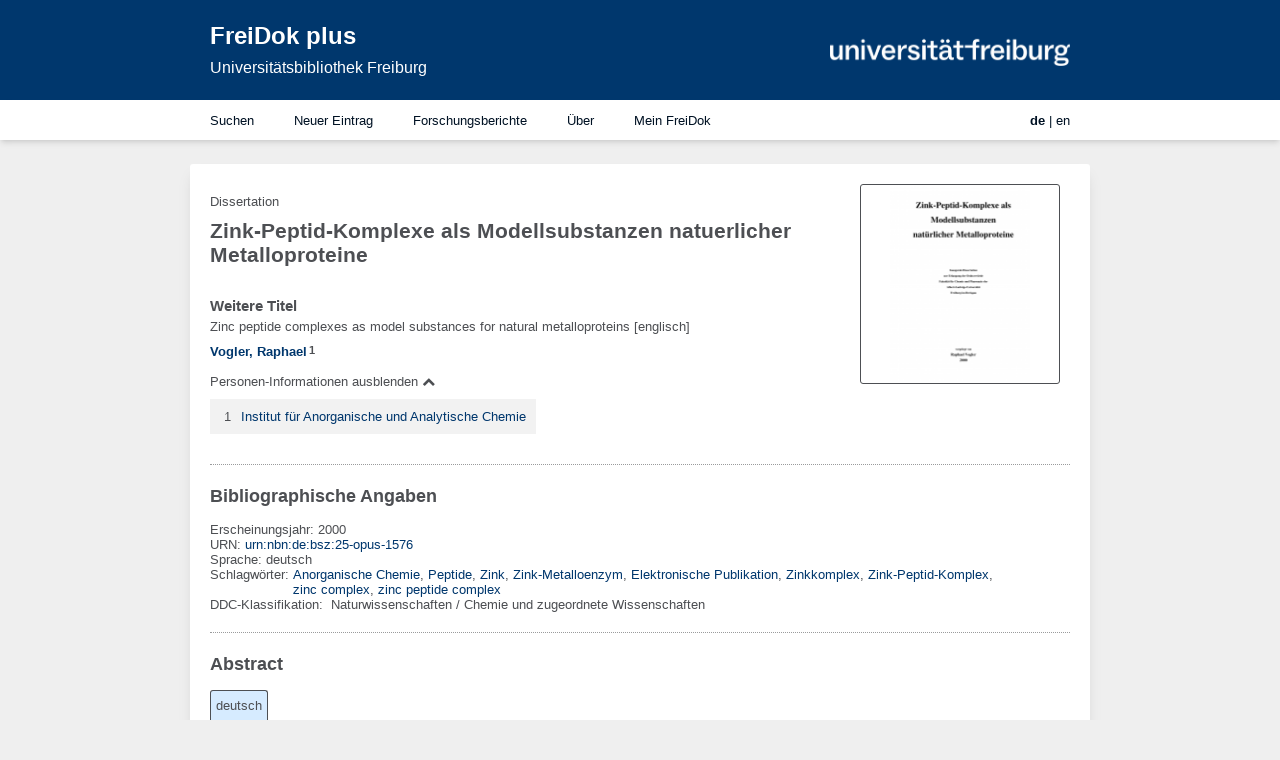

--- FILE ---
content_type: text/html; charset=UTF-8
request_url: https://freidok.uni-freiburg.de/data/157
body_size: 12187
content:
<!DOCTYPE html>
<html>

<head>
    <meta charset='utf-8' />
    <meta name="viewport" content="width=device-width, initial-scale=1" />

    
        <link rel="shortcut icon" href="/css/images/webtexte/favicon.ico" type="image/x-icon" />
    <meta name="dc.title" content="Zink-Peptid-Komplexe als Modellsubstanzen natuerlicher Metalloproteine" />
<meta name="dc.creator" content="Vogler, Raphael" />
<meta name="dc.date" content="2000" />
<meta name="dc.type" content="Doctoral thesis" />
<meta name="dc.language" content="ger" />
<meta name="dc.subject" content="Anorganische Chemie" />
<meta name="dc.subject" content="Peptide" />
<meta name="dc.subject" content="Zink" />
<meta name="dc.subject" content="Zink-Metalloenzym" />
<meta name="dc.subject" content="Elektronische Publikation" />
<meta name="dc.description" content="Mit einem Teilgebiet der Chemie der Lebensprozesse beschäftigt sich der Zweig der Bioanorganischen Chemie. Ein spezielles Metallion, das Zink, wurde in der vorliegenden Arbeit näher betrachtet, Eine Ansatzmöglichkeit zur isolierten Betrachtung der Koordination des Metallions ist es, Modelle zu untersuchen, die der Natur genügend nahe kommen und ihr somit vergleichbar sind, die aber genügend einfach sind, um sie detailliert zu studieren und vergleichende Untersuchungen durchführen zu können. 
Aufgabenstellung der Arbeit war es, das Komplexierungsverhalten von Aminosäurederivaten sowie Peptiden gegenüber Zinkionen im Hinblick auf die Koordination von Zink in natürlichen Metalloproteinen mit Hilfe der Methode der potentiometrischen Titration zu untersuchen, sowie Komplexe von Aminosäurederivaten und Peptiden herzustellen, zu isolieren und durch verschiedene Methoden zu charakterisieren. Hierbei fanden Aminosäuren als Bausteine Verwendung, welche auch in der Natur an Zinkionen komplexieren. Der Schwerpunkt wurde auf die Aminosäuren Cystein und Histidin gelegt. Sämtliche in der vorgelegten Arbeit untersuchten Peptide wurden entweder selbst hergestellt oder zu potentiometrischen Untersuchungen von Mitgliedern des Arbeitskreises synthetisiert und zur Verfügung gestellt. 
Insgesamt wurden in der vorgelegten Arbeit 20 verschiedene Peptide synthetisiert. Neben der erfolgreichen Ermittlung von gesamt 102 pKa-Werten von Peptiden bei 44 potentiometrischen Studien konnten 77 Zinkkomplexe in Lösung charakterisiert und durch die direkte Umsetzung der Aminosäurederivate und Peptide mit Zinksalzen 38 Zinkkomplexe als Feststoffe isoliert werden. Außerdem wurde die Methode der potentiometrischen Titration zur Bestimmung von pKa-Werten acider Verbindungen sowie zur Ligand-Metall-Komplexstabilitätsbestimmung optimiert. " />
<meta name="citation_title" content="Zink-Peptid-Komplexe als Modellsubstanzen natuerlicher Metalloproteine" />
<meta name="citation_author" content="Vogler, Raphael" />
<meta name="citation_author_institution" content="Institut für Anorganische und Analytische Chemie, Albert-Ludwigs-Universität Freiburg" />
<meta name="citation_dissertation_institution" content="Albert-Ludwigs-Universität Freiburg" />
<meta name="citation_year" content="2000" />
<meta name="citation_date" content="2000" />
<meta name="citation_publication_date" content="2000" />
<meta name="citation_online_date" content="2001-02-23" />
<meta name="citation_language" content="ger" />
<meta name="citation_keywords" content="Anorganische Chemie" />
<meta name="citation_keywords" content="Peptide" />
<meta name="citation_keywords" content="Zink" />
<meta name="citation_keywords" content="Zink-Metalloenzym" />
<meta name="citation_keywords" content="Elektronische Publikation" />
<meta name="citation_pdf_url" content="https://freidok.uni-freiburg.de/files/157/fsPziJsPoomkF7QQ/DissRaVo.pdf" />
<meta name="prism.publicationDate" content="2000" />
<meta name="prism.keyword" content="Anorganische Chemie" />
<meta name="prism.keyword" content="Peptide" />
<meta name="prism.keyword" content="Zink" />
<meta name="prism.keyword" content="Zink-Metalloenzym" />
<meta name="prism.keyword" content="Elektronische Publikation" />
<meta name="twitter:title" content="Zink-Peptid-Komplexe als Modellsubstanzen natuerlicher Metalloproteine" />
<meta name="twitter:site" content="@UniFreiburg" />
<meta name="twitter:description" content="Mit einem Teilgebiet der Chemie der Lebensprozesse beschäftigt sich der Zweig der Bioanorganischen Chemie. Ein spezielles Metallion, das Zink, wurde in der vorliegenden Arbeit näher betrachtet, Eine Ansatzmöglichkeit zur isolierten Betrachtung der Koordination des Metallions ist es, Modelle zu untersuchen, die der Natur genügend nahe kommen und ihr somit vergleichbar sind, die aber genügend einfach sind, um sie detailliert zu studieren und vergleichende Untersuchungen durchführen zu können. 
Aufgabenstellung der Arbeit war es, das Komplexierungsverhalten von Aminosäurederivaten sowie Peptiden gegenüber Zinkionen im Hinblick auf die Koordination von Zink in natürlichen Metalloproteinen mit Hilfe der Methode der potentiometrischen Titration zu untersuchen, sowie Komplexe von Aminosäurederivaten und Peptiden herzustellen, zu isolieren und durch verschiedene Methoden zu charakterisieren. Hierbei fanden Aminosäuren als Bausteine Verwendung, welche auch in der Natur an Zinkionen komplexieren. Der Schwerpunkt wurde auf die Aminosäuren Cystein und Histidin gelegt. Sämtliche in der vorgelegten Arbeit untersuchten Peptide wurden entweder selbst hergestellt oder zu potentiometrischen Untersuchungen von Mitgliedern des Arbeitskreises synthetisiert und zur Verfügung gestellt. 
Insgesamt wurden in der vorgelegten Arbeit 20 verschiedene Peptide synthetisiert. Neben der erfolgreichen Ermittlung von gesamt 102 pKa-Werten von Peptiden bei 44 potentiometrischen Studien konnten 77 Zinkkomplexe in Lösung charakterisiert und durch die direkte Umsetzung der Aminosäurederivate und Peptide mit Zinksalzen 38 Zinkkomplexe als Feststoffe isoliert werden. Außerdem wurde die Methode der potentiometrischen Titration zur Bestimmung von pKa-Werten acider Verbindungen sowie zur Ligand-Metall-Komplexstabilitätsbestimmung optimiert. " />
<meta name="twitter:url" content="https://freidok.uni-freiburg.de/data/157" />
<meta name="twitter:card" content="summary_large_image" />
<meta name="twitter:image" content="https://freidok.uni-freiburg.de/document/getLogoByPath?mode=freidok&amp;filename=157_1&amp;mime=png&amp;size=850x900" />
<meta name="twitter:image:alt" content="Content cover image" />
<link rel="stylesheet" type="text/css" href="/assets/40e38f30/utils/font-awesome-4.3.0/css/font-awesome.min.css" />
<link rel="stylesheet" type="text/css" href="/assets/40e38f30/cd/freiburg_main.css" />
<script type="text/javascript" src="/assets/e9cef3dd/plugins/angular.min.js"></script>
<script type="text/javascript">
/*<![CDATA[*/
var freidokApp = angular.module('freidok_app', ['LpApp']);
var freidok_catalog_url = "https://katalog.ub.uni-freiburg.de/";
var freidok_fdb_url = "http://forschdb.verwaltung.uni-freiburg.de/servukl/forschdbukl.recherche0?xmldokumentart=Publikation&Variante=2&lfdnr=";
var freidok_base_path = "";
var freidok_base_url = "https://freidok.uni-freiburg.de";
var freidok_new_frontend_url = "https://freidok.uni-freiburg.de/_";
var freidok_main_css_path = "freiburg_main.css";

/*]]>*/
</script>
<title>FreiDok plus - Zink-Peptid-Komplexe als Modellsubstanzen natuerlicher Metalloproteine</title>
</head>

<body ><script type="text/javascript" src="/assets/e9cef3dd/utils/tabs2.js"></script>
<script type="text/javascript" src="/assets/e9cef3dd/utils/tree.js"></script>
<script type="text/javascript" src="/assets/e9cef3dd/utils/filters.js"></script>
<script type="text/javascript" src="/assets/e9cef3dd/utils/list_entity.js"></script>
<script type="text/javascript" src="/assets/e9cef3dd/landingpage/lp.js"></script>
<script type="text/javascript" src="/assets/e9cef3dd/utils/freidok_app_min.js"></script>

    <div ng-app='freidok_app' ng-controller="freidok_controller">
        <!-- Javascript-Hinweis -->
        <noscript>
            <DIV id='noScript'>
                Bitte aktivieren Sie Javascript, um diese Seite zu benutzen!<br>
                Please enable Javascript to use this service!
            </DIV>
        </noscript>

        <div id="msgbox" class="d_n ng-hide-animate" ng-show="msgbox.visible" ng-bind="msgbox.content"></div>
        <!-- Header oben -->
        <header class="header-landingpage">

            <div class="header_content">
   <div class="header_text">
      <span class="header_text_block">
         <!-- <a class="freidok_link" href="https://freidok.uni-freiburg.de">FreiDok plus</a><br> -->
         <a class="freidok_link" href="https://freidok.uni-freiburg.de/_">FreiDok plus</a><br>
         <a class="ub_link" href="https://www.ub.uni-freiburg.de">Universitätsbibliothek Freiburg</a>
      </span>
   </div>
   <a class="uni-logo" href="https://www.uni-freiburg.de"></a>
</div>        </header>

        <nav class="nav nav_site">
            <div class="nav-wrapper">

                <!-- gemeinsame Navigation -->
<nav class="nav-menu">
   <ul>

      <li>

         <!-- Ueberschrift -->
         <span ng-bind="language_data.top_nav_search"></span>

         <!-- Links (zunaechst unsichtbar) -->
         <ul class="nav-submenu">

            <!-- Freidok -->
            <!-- <li><a href="https://freidok.uni-freiburg.de/iss/freidok" ng-bind="language_data.top_nav_search_freidok"></a></li> -->

            <!-- Lopes -->
            <!-- <li><a href="https://freidok.uni-freiburg.de/iss/lopes" ng-bind="language_data.top_nav_search_person"></a></li> -->

            <!-- Freikost -->
            <!-- <li><a href="https://freidok.uni-freiburg.de/iss/freikost" ng-bind="language_data.top_nav_search_institution"></a></li> -->

            <!-- Project -->
            <!-- <li><a href="https://freidok.uni-freiburg.de/iss/project" ng-bind="language_data.top_nav_search_project"></a></li> -->

            <li><a href="https://freidok.uni-freiburg.de/_/search/publications" ng-bind="language_data.top_nav_search_freidok"></a></li>
            <li><a href="https://freidok.uni-freiburg.de/_/search/projects" ng-bind="language_data.top_nav_search_project"></a></li>
            <li><a href="https://freidok.uni-freiburg.de/_/search/persons" ng-bind="language_data.top_nav_search_person"></a></li>
            <li><a href="https://freidok.uni-freiburg.de/_/search/institutions" ng-bind="language_data.top_nav_search_institution"></a></li>
         </ul>
      </li>

      <!-- veroeffentlichen & archivieren -->
      <li>

         <!-- Ueberschrift -->
         <span ng-bind="language_data.top_nav_publish"></span>

         <!-- Links (zunaechst unsichtbar) -->
         <ul class="nav-submenu broad">

            <!-- Freidok-Eingabe Nachweis -->
            <li><a href="https://freidok.uni-freiburg.de/submission?mode=metadata" title="{{language_data.top_link_publication_hover}}">
                  <span ng-bind="language_data.top_nav_publish_metadata_submission"></span>
                  <p class="link-description" ng-bind="language_data.top_nav_publish_metadata_submission_desc"></p>
               </a></li>

                           <!-- Freidok-Eingabe Publikation -->
               <li><a href="https://freidok.uni-freiburg.de/site/submissionLogin?mode=pub" title="{{language_data.top_link_publication_hover}}">
                     <span ng-bind="language_data.top_nav_publish_submission"></span>
                     <p class="link-description" ng-bind="language_data.top_nav_publish_submission_desc"></p>
                  </a></li>
            
            <!-- Projekt-Eingabe -->
            <li>
               <!-- <a href="<php echo Yii::app()->params["freidokUrl"];>/submission/project" title="{{language_data.top_link_project_hover}}"> -->
               <a href="https://freidok.uni-freiburg.de/_/submit/project" title="{{language_data.top_link_project_hover}}">
                  <span ng-bind="language_data.top_nav_publish_project_submission"></span>
                  <p class="link-description" ng-bind="language_data.top_nav_publish_project_submission_desc"></p>
               </a>
            </li>

            <!-- Aktivität-Eingabe -->
            <li><a href="https://freidok.uni-freiburg.de/_/submit/activity" title="{{language_data.top_link_bwa_hover}}">
                  <span ng-bind="language_data.top_nav_publish_bwa_submission"></span>
                  <p class="link-description" ng-bind="language_data.top_nav_publish_bwa_submission_desc"></p>
               </a></li>
         </ul>
      </li>

      <!-- Forschungsberichte -->
      <li>

         <span ng-bind="language_data.top_nav_myfreidok_reports"></span>
         <ul class="nav-submenu  broad">
            <li><a href="https://freidok.uni-freiburg.de/_/report/institution">
                  <span ng-bind="language_data.top_nav_research_reports_institutional"></span>
                  <p class="link-description" ng-bind="language_data.top_nav_research_reports_institutional_desc"></p>
               </a></li>

            <li><a href="https://freidok.uni-freiburg.de/_/report/person">
                  <span ng-bind="language_data.top_nav_research_reports_personal"></span>
                  <p class="link-description" ng-bind="language_data.top_nav_research_reports_personal_desc"></p>
               </a></li>
         </ul>
      </li>

      <!-- ueber FreiDok plus -->
      <li>

         <!-- Ueberschrift -->
         <span ng-bind="language_data.top_nav_about_fis"></span>

         <!-- Links (zunaechst unsichtbar) -->
         <ul class="nav-submenu">

            <!-- About -->
            <li><a href="https://freidok.uni-freiburg.de/_/site/about" ng-bind="language_data.top_nav_about_fis_about"></a></li>

            <!-- Schnittstellen -->
            <li><a href="https://freidok.uni-freiburg.de/_/site/interfaces" ng-bind="language_data.top_nav_about_interfaces"></a></li>

            <!-- Hilfe -->
            <li><a href="https://freidok.uni-freiburg.de/_/site/help" ng-bind="language_data.top_nav_about_fis_help"></a></li>

            <!-- Kontakt -->
            <li><a href="https://freidok.uni-freiburg.de/_/site/contact" ng-bind="language_data.top_nav_about_fis_contact"></a></li>
         </ul>
      </li>

      <!-- myFreiDok -->
      <li>

         <!-- Ueberschrift -->
         <span ng-bind="language_data.top_nav_myfreidok"></span>

         <!-- Links (zunaechst unsichtbar) -->
         <ul class="nav-submenu broad">


                           <li><a href="https://freidok.uni-freiburg.de/myFreidok">
                     <span ng-bind="language_data.top_nav_login"></span>
                     <p class="link-description" ng-bind="language_data.top_nav_login_desc"></p>
                  </a></li>
            
            <!-- Profilseite -->
            <li><a href="https://freidok.uni-freiburg.de/myFreidok/viewProfile">
                  <span ng-bind="language_data.top_nav_myfreidok_profile"></span>
                  <p class="link-description" ng-bind="language_data.top_nav_myfreidok_profile_desc"></p>
               </a></li>

            <!-- Profilseite editieren -->
            <li><a href="https://freidok.uni-freiburg.de/myFreidok/profile">
                  <span ng-bind="language_data.top_nav_myfreidok_account"></span>
                  <p class="link-description" ng-bind="language_data.top_nav_myfreidok_account_desc"></p>
               </a></li>

                           <!-- ORCID-Verknüpfung -->
               <li><a href="https://freidok.uni-freiburg.de/_/orcid">
                     <span ng-bind="language_data.top_nav_myfreidok_orcid"></span>
                     <p class="link-description" ng-bind="language_data.top_nav_myfreidok_orcid_desc"></p>
                  </a></li>
            
            <!-- meine Einträge -->
            <li><a href="https://freidok.uni-freiburg.de/_/edit/publications">
                  <span ng-bind="language_data.top_nav_myfreidok_entries"></span>
                  <p class="link-description" ng-bind="language_data.top_nav_myfreidok_entries_desc"></p>
               </a></li>

            <!-- TAN-Generierung -->
            <li><a href="https://freidok.uni-freiburg.de/_/tan">
                  <span ng-bind="language_data.top_nav_myfreidok_tan_gen"></span>
                  <p class="link-description" ng-bind="language_data.top_nav_myfreidok_tan_gen_desc"></p>
               </a></li>

                     </ul>
      </li>
   </ul>
</nav><!-- Sprachauswahl -->
<div class="language_selection">

  <div>
    <span ng-class="{selected_language: language_used === 'de'}" ng-click="language_used = 'de';">de</span> |
    <span ng-class="{selected_language: language_used === 'en'}" ng-click="language_used = 'en';">en</span>
  </div>

  
  </div>            </div>
        </nav>
        <!-- Hauptinhalt der Seite -->
        <main class="main-landingpage">
            
<div ng-app="LpApp" ng-controller="LpCtrl" ng-init="setupLp('publications', {'publicationId': 157, 'maxPers': 25, 'lessPersAffiliations': 'true', 'available': 'issued'});" class="wrapper">

    
    <!-- Anzeige -->
    <div ng-show="lp_data">

        <!-- Wenn in Config aktiviert, wird ein roter Hinweisblock bei FDB-Titeln angezeigt, deren Metadaten noch nicht geprueft sind -->
                    <div ng-cloak ng-if="(lp_data.submission_type.type === 'import_orcid' || lp_data.submission_type.type === 'import_bulk_doi' || lp_data.submission_type.type === 'import_fdb') &&
                                 lp_data.state.metadata.type !== 'ok'" class="fdb-import-info-block">
                <b ng-bind="language_data['fdt:ui:publication_import_bulk_doi_info']"></b>
            </div>

        
        <!-- Kasten "zu diesem Eintrag gibt es eine neuere Version mit Link -->
        <div class="new_version_block" ng-repeat="(key, data) in (lp_data.reverse_relations | filter: {type: 'is_new_version_of_rev'}: true)">

            <!-- Text: "Zu diesem Eintrag existiert eine neuere Version" -->
            <span ng-bind="language_data.landing_page_documents_newer_version_available"></span>:

            <!-- Link auf neuere Version -->
            <a ng-href="{{data.link}}" ng-bind="language_data.landing_page_documents_link_to_newer_version"></a>
        </div>

        <!-- Titelblock links oben mit Bild rechts oben -->
        <div class="titleAndImage">

            <!-- Titel und Personeninfos links -->
            <div class="title">

                <!-- Doktype, OA-Logo und Lizenz -->
                <div class="d-flex align-items-center">

                    <!-- Dokumententyp -->
                    <div ng-bind="lp_data.pubtype.value"></div>

                    <!-- OA-Logo -->
                    <img class="m_l_5" alt="OA Logo" ng-if="lp_data.files_stat.has_cc_license" ng-src="https://freidok.uni-freiburg.de/css/images/oa-logo-small.png">
                </div>

                <!-- Titel des Eintrags -->
                <h1 class="title">
                    <!-- Titel -->
                    <span ng-bind-template="{{lp_data.titles[0].value}}"></span>
                </h1>

                <!-- weitere Titel -->
                <div class="subtitle" ng-if="lp_data.titles.length > 1">

                    <!-- Ueberschrift "weitere Titel" -->
                    <span class="header3" ng-bind="language_data.landing_page_documents_heading_additional_title"></span>
                    <div ng-repeat="(key, data) in lp_data.titles" ng-if="!$first" ng-bind-template="{{data.value}} [{{data.language_value}}]"></div>
                </div>

                <!-- Info bei Bachelor-, Master- und Studienarbeiten ohne Personen, dass aus datenschutzrechtlichen Gruenden keine Personeninfos angezeigt werden -->
                <div ng-if="(lp_data.persons | filter: {type: 'author'}: true).length <= 0 && ['bachelor_thesis', 'master_thesis', 'study_thesis', 'magister_thesis', 'state_exam', 'diploma_thesis'].indexOf(lp_data.pubtype.type) >= 0" class="no_authors" ng-bind="language_data.note_bachelor_no_persons">
                </div>

                <!-- Personen, Affiliations, Funktionen -->
                <div id="personen" class="m_t_10 m_b_10">

                    <!-- Ueber Personen gehen -->
                    <span class="personen m_r_10 m_b_5 d-inline-flex" ng-repeat="(key, data) in (lp_data.persons | filter: {type: '!advisor'}: true) | filter: {type: '!reviewer'}: true | filter: {type: '!second_reviewer'}: true">

                        <!-- Name mit Link + ggf. ORCID-Logo -->
                        <span class="d-inline-flex align_items_center" ng-if="data.link">
                            <a ng-href="{{data.link}}">{{data.value}}</a>
                            <a ng-href="{{data.orcid_link}}" ng-if="data.orcid_link && data.orcid_validated">
                                <img alt='ORCID logo' src='https://freidok.uni-freiburg.de/css/images/orcid_16x16.png' class='orcid'>
                            </a>
                        </span>
                        <span class='d-inline-flex align_items_center' ng-if="!data.link" ng-bind="data.value"></span>

                        <!-- Rolle (nur, wenn nicht Autor) -->
                        <span class="m_l_5 font-weight-normal" ng-if="data.type != 'author'" ng-bind="'[' + data.type_value + ']'"></span>

                        <!-- Hochgestellte Infos -->
                        <sup class="d-inline-flex m_l_2">
                            <!-- Affiliation als Zahlen 1,2 -->
                            <span ng-if="data.affiliations.length > 0" class="inst_for_pers">
                                <span ng-repeat="inst in data.affiliations">{{inst.sup_no}}{{$last ? '' : ','}}</span>
                            </span>

                            <!-- Wenn bei Person Affiliation + Funktion gesetzt ist, Komma als Trenner einfuegen -->
                            <span ng-if="data.affiliations.length > 0 && (data.author_function.type || data.is_corresponding_author)">,</span>

                            <!-- Funktion als Buchstabe a,b -->
                            <span ng-if="data.author_function.type" class="inst_for_pers">{{data.author_function.sup_no}}<span ng-if="data.is_corresponding_author">,</span></span>

                            <!-- Briefumschlag, wenn Korr. Autor -->
                            <span ng-if="data.is_corresponding_author" class="inst_for_pers m_l_2">
                                <i class="fa fa-envelope-o"></i>
                            </span>
                        </sup>
                    </span>
                    <span ng-if="lp_data.persons_stat.additional_count > 0" class="bold">et al.</span>
                </div>

                <!-- Mehr Personen-Infos anzeigen (sofern mind. 1 Affi. oder 1. Pers-Fkt gesetzt ist) -->
                <div class="cursor-pointer m_t_10 m_b_10" ng-if="lp_data.affiliations_list.length > 0 || lp_data.functions_list.length > 0 || lp_data.persons_stat.total_count > 25">
                    <span ng-click="showAdditionalAuthorInfo()" ng-if="(lp_data.affiliations_list.length > 0 || lp_data.functions_list.length > 0) && lp_data.persons_stat.total_count > 25 && !show_additional_author_info && !show_all_authors">
                        {{language_data.landing_page_publications_show_more_persons_and_details}} <i class="fa fa-chevron-down"></i></span>
                    <span ng-click="showAdditionalAuthorInfo()" ng-if="(((lp_data.affiliations_list.length > 0 || lp_data.functions_list.length > 0) === show_additional_author_info) || show_additional_author_info) && lp_data.persons_stat.total_count > 25 && !show_all_authors">
                        {{language_data.landing_page_publications_show_more_persons}} <i class="fa fa-chevron-down"></i></span>
                    <span ng-click="showAdditionalAuthorInfo()" ng-if="(lp_data.affiliations_list.length > 0 || lp_data.functions_list.length > 0) && lp_data.persons_stat.total_count <= 25 && !show_additional_author_info">
                        {{language_data.landing_page_publications_show_more_details}} <i class="fa fa-chevron-down"></i></span>
                    <span ng-click="hideAdditionalAuthorInfo()" ng-if="(lp_data.affiliations_list.length > 0 || lp_data.functions_list.length > 0) && lp_data.persons_stat.total_count > 25 && show_additional_author_info && show_all_authors">
                        {{language_data.landing_page_publications_show_less_persons_and_details}} <i class="fa fa-chevron-up"></i></span>
                    <span ng-click="hideAdditionalAuthorInfo()" ng-if="!(lp_data.affiliations_list.length > 0 || lp_data.functions_list.length > 0) && lp_data.persons_stat.total_count > 25 && show_all_authors">
                        {{language_data.landing_page_publications_show_less_persons}} <i class="fa fa-chevron-up"></i></span>
                    <span ng-click="hideAdditionalAuthorInfo()" ng-if="(lp_data.affiliations_list.length > 0 || lp_data.functions_list.length > 0) && lp_data.persons_stat.total_count <= 25 && show_additional_author_info">
                        {{language_data.landing_page_publications_show_less_details}} <i class="fa fa-chevron-up"></i></span>
                    <i class="fa fa-spinner fa-spin" ng-show="display_data.loading"></i>
                </div>

                <!-- Zusatzinformationen (Fussnoten) der beteiligten Personen -->
                <div id="additional_author_info" ng-show="show_additional_author_info && (lp_data.affiliations_list.length > 0 || lp_data.functions_list.length > 0)">

                    <!-- Ueber Liste der Affiliations bei diesem Titel gehen -->
                    <div>
                        <div ng-repeat="inst in lp_data.affiliations_list">

                            <!-- Zahl -->
                            <span class="label" ng-bind="inst.sup_no"></span>

                            <!-- Link auf Institution + Institutionsnam -->
                            <a ng-if="inst.link" ng-href="{{inst.link}}" ng-bind="inst.value"></a>
                            <span ng-if="!inst.link" ng-href="{{inst.link}}" ng-bind="inst.value"></span>
                        </div>
                    </div>

                    <!-- Ueber Liste der Personen-Funktionen bei diesem Titel gehen -->
                    <div ng-class="{'m_t_10': lp_data.affiliations_list.length}" ng-if="lp_data.functions_list.length > 0">
                        <div ng-repeat="func in lp_data.functions_list">

                            <!-- Buchstabe -->
                            <span class="label" ng-bind="func.sup_no"></span>

                            <!-- Funktionsname -->
                            <span ng-bind="func.value"></span>
                        </div>
                    </div>

                    <!-- Breifumschlag, wenn Korr. Autor gesetzt -->
                    <div class="m_t_10" ng-if="(lp_data.persons | filter: {is_corresponding_author: true}: true).length > 0">
                        <i class="fa fa-envelope-o label"></i>
                        <span ng-bind="language_data.attribute_person_function_corresponding_author_desc"></span>
                    </div>
                </div>

                <!-- Uebersicht der Institutionen (Feld corporate) -->
                <div id="institutionen" class="m_t_10" ng-show="lp_data.institutions.length">

                    <!-- Ueber Inst. gehen -->
                    <span class="institutionen" ng-repeat="(key, data) in lp_data.institutions | filter: {type: '!grantor'}">

                        <!-- Name mit Link -->
                        <a ng-if="data.link" ng-href="{{data.link}}" ng-bind="data.value"></a>
                        <span ng-if="!data.link" ng-bind="data.value"></span>

                        <!-- Rolle -->
                        <span class="font-weight-normal" ng-if="data.type !== 'contributor'" ng-bind="'[' + data.type_value + ']'"></span>{{$last ? '' : ', '}}
                    </span>
                </div>

                <!-- embargo (wird von json-api derzeit auf alle dateien gleichermaßen gesetzt: nur die erste anzeigen -->
                <div class="landingpage-embargo" ng-if="lp_data.files_stat.has_embargo" ng-bind-template="{{language_data.landing_page_documents_text_files_embargo}} {{lp_data.embargo.value}}">
                </div>
            </div>

            <!-- Vorschaubild rechts -->
            <div class="previewImage" ng-if="lp_data.preview_image.link">
                <div ng-if="lp_data.preview_image.link" ng-class="zoomed ? 'zoomout':'zoomin'" ng-click="zoomed = !zoomed" ng-style="zoomed ? {'background-image':'url({{lp_data.preview_image.thumbnail900}})'} : {'background-image':'url({{lp_data.preview_image.thumbnail200}})'}" id="previewImage"></div>
                <div ng-if="!lp_data.preview_image.link" class="fa fa-file" id="previewImage"></div>
            </div>
        </div>

        <hr />

        <!-- Quellenangabe -->
        <div class="landingPageDiv" ng-show="lp_data.source_journal.length > 0 || lp_data.source_compilation.length > 0 || lp_data.source_other.length > 0">

            <!-- Ueberschrift "Erschienen in" -->
            <span class="header2" ng-bind="language_data.landing_page_documents_heading_source"></span>

            <!-- Quellen Journal, Zeitschrift) -->
            <div class="m_t_10" ng-repeat="(key, data) in lp_data.source_journal">

                <!-- 1. Zeile: Freitext, wenn kein Zeitschriftentitel gesetzt -->
                <div class="d-flex" ng-if="data.value && !data.title">
                    <span>{{data.value}}</span>

                    <!-- DOI extrahieren -->
                    <span ng-repeat="(pub_id_key, pub_id_data) in lp_data.pub_ids">
                        <span ng-if="pub_id_data.type === 'doi'">.
                            <a ng-href="{{pub_id_data.link}}">{{pub_id_data.link}}</a></span>
                    </span>
                </div>

                <!-- 1. Zeile: Zeitschrift, Band, Jahr, etc + DOI, wenn Zeitschriftentitel gesetzt -->
                <div class="d-flex" ng-if="data.title">
                    <span ng-if="data.title"><b>{{data.title}}</b></span>
                    <span ng-if="data.title && data.volume">, </span>
                    <span ng-if="data.volume">&nbsp;{{data.volume}}</span>
                    <span ng-if="data.year">&nbsp;({{data.year}})</span>
                    <span ng-if="data.issue">,&nbsp;{{data.issue}}</span>
                    <span ng-if="data.page">,&nbsp;{{data.page}}</span>

                    <!-- DOI extrahieren -->
                    <span ng-repeat="(pub_id_key, pub_id_data) in lp_data.pub_ids">
                        <span ng-if="pub_id_data.type === 'doi'">.
                            <a ng-href="{{pub_id_data.link}}">{{pub_id_data.link}}</a></span>
                    </span>
                </div>

                <!-- 2. Zeile: ISSN -->
                <div ng-if="data.source_id">{{data.source_id_type_value}}:
                    <a ng-if="data.link" ng-href="{{data.link}}" ng-bind="data.source_id"></a>
                    <span ng-if="!data.link" ng-bind="data.source_id"></span>
                </div>

                <!-- 3. Zeile: Verlag -->
                <div class="d-flex" ng-if="data.publisher || data.place">
                    <span ng-if="data.place">{{data.place}}</span>
                    <span ng-if="data.publisher && data.place">&nbsp;:&nbsp;</span>
                    <span ng-if="data.publisher">{{data.publisher}}</span>
                </div>
            </div>

            <!-- Quelle Sammelband -->
            <div class="m_t_10" ng-repeat="(key, data) in lp_data.source_compilation">

                <!-- 1. Zeile: Freitext, wenn kein Sammelbandtitel gesetzt -->
                <div class="d-flex" ng-if="data.value && !data.title">{{data.value}}</div>

                <!-- 1. Zeile: Zitierform, wenn Sammelbandtitel gesetzt -->
                <div class="d-flex" ng-if="data.title">
                    <div ng-if="lp_data.common_title.value" ng-bind="lp_data.common_title.value"></div>
                    <div ng-if="lp_data.common_title.value && lp_data.common_title.numbering" ng-bind="', ' + lp_data.common_title.numbering"></div>
                    <div ng-if="lp_data.common_title.value || lp_data.common_title.numbering">&nbsp;/&nbsp;</div>
                    <div ng-if="data.persons">{{data.persons}}:&nbsp;</div>
                    <div ng-if="data.title">{{data.title}}.&nbsp;</div>
                    <div ng-if="data.edition">{{data.edition}}.&nbsp;</div>
                    <div ng-if="data.place">{{data.place}}&nbsp;:&nbsp;</div>
                    <div ng-if="data.publisher">{{data.publisher}},&nbsp;</div>
                    <div ng-if="data.year">{{data.year}},&nbsp;</div>
                    <div ng-if="data.page">{{data.page}}.&nbsp;</div>
                </div>

                <!-- 2. Zeile ID (z.B. ISBN) -->
                <div ng-if="data.source_id">{{data.source_id_type_value}}:
                    <a ng-if="data.link" ng-href="{{data.link}}" ng-bind="data.source_id"></a>
                    <span ng-if="!data.link" ng-bind="data.source_id"></span>
                </div>
            </div>
            <!-- Quelle Sonstige -->
            <div class="m_t_10" ng-repeat="(key, data) in lp_data.source_other">

                <!-- 1. Zeile: Freitext -->
                <div class="d-flex" ng-if="data.value">{{data.value}}</div>

            </div>
            <hr />
        </div>

        <!-- Weitere Angaben zur Ressource -->
        <div class="landingPageDiv" id="landingpage-addinfos">

            <!-- Ueberschrift "Bibliograph. Angaben" -->
            <span class="header2" ng-bind="language_data.landing_page_documents_heading_more_information"></span>

            <!-- Gesamttitel -->
            <div ng-if="lp_data.common_title.value || lp_data.common_title.numbering">
                <span ng-bind="language_data['fdt:concept:publication:common_title']"></span>:
                <span ng-bind="lp_data.common_title.value"></span><span ng-if="lp_data.common_title.value && lp_data.common_title.numbering" ng-bind="', '"></span>
                <span ng-bind="lp_data.common_title.numbering"></span>
            </div>
            <!-- Edition -->
            <div ng-if="lp_data.edition.value" ng-bind-template="{{language_data['fdt:concept:publication:edition']}}: {{lp_data.edition.value}}">
            </div>

            <!-- Erstellungsjahr -->
            <div ng-if="lp_data.publication_year.value" ng-bind-template="{{language_data.landing_page_documents_label_publication_date}}: {{lp_data.publication_year.value}}">
            </div>

            <!-- Erscheinungsdatum -->
            <div ng-if="lp_data.publication_date.value" ng-bind-template="{{language_data['fdt:concept:publication:publication_date']}}: {{lp_data.publication_date.value}}">
            </div>

            <!-- Verlag -->
            <div ng-if="lp_data.publisher.value">
                <span ng-bind="language_data.label_field_meta_additional_sourcejournal_publisher"></span>: <span ng-bind="lp_data.publisher.value"></span>
            </div>

            <!-- Verlagsort -->
            <div ng-if="lp_data.publisher.place">
                <span ng-bind="language_data.label_field_meta_additional_sourcejournal_place"></span>: <span ng-bind="lp_data.publisher.place"></span>
            </div>

            <!-- Umfangsangabe -->
            <div class="landingPageDiv" ng-if="lp_data.size">

                <!-- Seiten (Umfang) -->
                <div ng-if="lp_data.size.pages">
                    <span ng-bind="language_data.label_field_meta_additional_size_pages"></span>: <span ng-bind="lp_data.size.pages"></span>
                </div>

                <!-- Illustrationen (ohne einleitendes Label) -->
                <div ng-if="lp_data.size.illustrations">
                    <span ng-bind="lp_data.size.illustrations"></span>
                </div>
            </div>

            <!-- doc_ids -->
            <span ng-repeat="(key, data) in lp_data.pub_ids">

                <!-- URN+ISBN immer -->
                <span ng-if="data.type === 'urn' || data.type === 'isbn'">
                    <span ng-bind="data.type_value"></span>:
                    <a ng-if="data.value && data.link" ng-href="{{data.link}}" ng-bind="data.value"></a>
                    <span ng-if="data.value && !data.link" ng-bind="data.value"></span>
                </span>

                <!-- DOI, nur wenn kein Quellenblock sichtbar -->
                <span ng-if="data.type === 'doi' && !lp_data.source_journal[0].value && !lp_data.source_journal[0].title">
                    <span ng-bind="data.type_value"></span>:
                    <a ng-if="data.value && data.link" ng-href="{{data.link}}" ng-bind="data.value"></a>
                    <span ng-if="data.value && !data.link" ng-bind="data.value"></span>
                </span>
            </span>

            <!-- URL external -->
            <span ng-repeat="(key, data) in lp_data.files_external | filter: {type: 'landingpage_visible'}: true">
                <span>URL</span>: <a ng-href="{{data.link}}" ng-bind="data.value"></a>
            </span>

            <!-- Reihenangabe -->
            <div class="landingPageDiv" ng-repeat="(key, data) in lp_data.series">

                <!-- Name der Reihe und Zählung -->
                <div ng-if="data.value" class="d-flex">
                    <span ng-bind="language_data.label_field_meta_additional_series_name"></span>:&nbsp;
                    <span ng-bind="data.value"></span>
                    <span ng-if="data.numbering" ng-bind="', ' + data.numbering"></span>
                </div>
            </div>

            <!-- Sprachen -->
            <span ng-show="lp_data.languages.length > 0">
                <span ng-bind="language_data.landing_page_documents_label_language"></span>:
                <span ng-repeat="data in lp_data.languages"><span ng-bind="data.value"></span><span ng-if="!$last">, </span></span>
            </span>

            <!-- Schlagwoerter (GND + freie) mit Link auf Suche -->
            <div ng-if="lp_data.keywords.length > 0 || lp_data.keywords_uncontrolled.length > 0" class="d-flex no-wrap">
                <label>{{language_data.landing_page_documents_heading_keywords}}:&nbsp;</label>
                <div class="d-flex">
                    <!-- GND Schlagwoerter -->
                    <span ng-repeat="(key, data) in lp_data.keywords" class="d-flex">
                        <a ng-href="https://freidok.uni-freiburg.de/iss/freidok?lpsearch={{data.value}}">{{data.value}}</a>
                        <span ng-if="!$last || lp_data.keywords_uncontrolled.length > 0">,&nbsp;</span>
                    </span>

                    <!-- freie Schlagwoerter -->
                    <span ng-repeat="(key, data) in lp_data.keywords_uncontrolled" class="d-flex">
                        <a ng-href="https://freidok.uni-freiburg.de/iss/freidok?lpsearch={{data.value}}">{{data.value}}</a>
                        <span ng-if="!$last">,&nbsp;</span>
                    </span>
                </div>
            </div>

            <!-- DDC-Klassifikation -->
            <span ng-if="lp_data.classifications.length">
                <label class="flex-1">{{language_data.landing_page_documents_heading_classifications}}:&nbsp;</label>
                <span ng-repeat="(key, data) in lp_data.classifications">
                    <span ng-if="data.value_long.length > 0">
                        <span>{{data.value_long}}</span><span ng-if="!$last">,</span>
                    </span>
                </span>
            </span>

            <span ng-if="lp_data.conference.name || lp_data.conference.place || lp_data.conference.period">
                <label class="flex-1" ng-bind="language_data['fdt:concept:publication:conference']"></label>:
                <span ng-if="lp_data.conference.number">{{lp_data.conference.number}} </span>{{lp_data.conference.name}}<span ng-if="lp_data.conference.place"><span ng-if="lp_data.conference.number || lp_data.conference.name">, </span>{{lp_data.conference.place}}</span><span ng-if="lp_data.conference.period"><span ng-if="lp_data.conference.number || lp_data.conference.name || lp_data.conference.place">, </span>{{lp_data.conference.period}}</span>
            </span>
            <hr>
        </div>

        <!-- Beschreibung / Inhaltsverzeichnis -->
<div ng-app="Tabs2App" ng-controller="Tabs2Ctrl" class="landingPageDiv" ng-init="loadTabData('abstracts', 'language');" ng-show="lp_data.abstracts | getSizeOfJsonArray">

    <!-- Ueberschrift "Beschreibung" -->
            <span class="header2" ng-bind="language_data.landing_page_documents_heading_abstract"></span>
    
    <!-- Tabs -->
    <ul class="tabs">
        <li ng-repeat="tabkey in getTabs(tabData)">
            <div class="tabsHeader" ng-click="onClickTab(tabkey)" ng-class="{ 'active selected': isSelected(tabkey) }" ng-bind="tabData[tabkey].header">
            </div>
        </li>
    </ul>

    <!-- Tabinhalt -->
    <div class="landingPageDiv tabContent pre-wrap" ng-if="tabData[currentTab].content.length === 1" ng-bind="tabData[currentTab].content[0]">
    </div>
    <div class="landingPageDiv tabContent fsp" ng-if="tabData[currentTab].content.length > 1">
        <ul class="ul_with_padding">
            <li ng-repeat="entry in tabData[currentTab].content" ng-bind="entry"></li>
        </ul>
    </div>
    <hr>
</div>
        <!-- Beschreibung / Inhaltsverzeichnis -->
<div ng-app="Tabs2App" ng-controller="Tabs2Ctrl" class="landingPageDiv" ng-init="loadTabData('descriptions', 'type');" ng-show="lp_data.descriptions | getSizeOfJsonArray">

    <!-- Ueberschrift "Beschreibung" -->
            <span class="header2" ng-bind="language_data.landing_page_documents_heading_description"></span>
    
    <!-- Tabs -->
    <ul class="tabs">
        <li ng-repeat="tabkey in getTabs(tabData)">
            <div class="tabsHeader" ng-click="onClickTab(tabkey)" ng-class="{ 'active selected': isSelected(tabkey) }" ng-bind="tabData[tabkey].header">
            </div>
        </li>
    </ul>

    <!-- Tabinhalt -->
    <div class="landingPageDiv tabContent pre-wrap" ng-if="tabData[currentTab].content.length === 1" ng-bind="tabData[currentTab].content[0]">
    </div>
    <div class="landingPageDiv tabContent fsp" ng-if="tabData[currentTab].content.length > 1">
        <ul class="ul_with_padding">
            <li ng-repeat="entry in tabData[currentTab].content" ng-bind="entry"></li>
        </ul>
    </div>
    <hr>
</div>
        <!-- Förderer -->
        <div ng-if="lp_data.fundings.length > 0">

            <!-- Ueberschrift "Förderer" -->
            <span class="header2" ng-bind="language_data.landing_page_publications_heading_funding"></span>

            <!-- Zugehoerigen Inst. -->
            
<div ng-app="TreeApp" ng-controller="TreeCtrl" class="landingPageDiv" ng-init="setupTree('fundings', '1', '', '', '10', 'grantnumber', 'landing_page_institutions_text_institution_');">

    <div ng-show="display_data.loading">
        <span class="fa fa-spinner fa-spin m_l_5"></span> <span ng-bind="language_data['fdt:ui:loading']"></span>
    </div>
    <div ng-show="!display_data.loading">
                <tree-entry treedata="tree_data_full" parent_id="#"></tree-entry>
    </div>
</div>
            <hr />
        </div>

        <div ng-if="lp_data.files_stat.count === 0 && ['collection', 'periodical'].indexOf(lp_data.pubtype.type) === - 1" class="landingPageDiv">
            <!-- Hinweis bei bibl. Zitaten auf ext. Links, wenn keine Datei vorhanden -->
            <div class="availability-box">

                <!-- Ueberschrift "Header" -->
                <h2 ng-bind="language_data.landing_page_documents_heading_availability"></h2>

                <div class="licenseButtonsInner" ng-if="lp_data.license.type">
                    <!-- Lizenz anzeigen Button -->
                    <button class="toggleLicense cursor-pointer" ng-show="lp_data.files_license.type && lp_data.license.type !=='pdm'" ng-click="display_data.licenseVisible = !display_data.licenseVisible; display_data.allianzVisible = false;">

                        <!-- Ueberschrift Lizenz -->
                        <span class="licenseHeader" ng-bind="language_data.landing_page_documents_heading_license"></span>

                        <!-- CC-Icon anzeigen -->
                        <img ng-src="https://freidok.uni-freiburg.de/css/images/license/{{lp_data.files_license.type}}.svg" alt="{{lp_data.files_license.type_value}}" height="32" />
                    </button>

                    <!-- Lizenztyp -->
                    <div class="toggleLicense cursor-pointer" ng-show="lp_data.license.type && (!lp_data.files_license.type || lp_data.license.type ==='pdm')" ng-click="display_data.licenseVisible = !display_data.licenseVisible; display_data.allianzVisible = false;">

                        <!-- Ueberschrift Lizenz -->
                        <span class="licenseHeader" ng-bind="language_data.landing_page_documents_heading_license"></span>

                        <!-- CC-Icon anzeigen -->
                        <img ng-src="https://freidok.uni-freiburg.de/css/images/license_type/{{lp_data.license.type}}.svg" alt="{{lp_data.license.type_value}}" height="32" />
                    </div>
                </div>
                <!-- Allianz-Lizenz, nur anzeigen, wenn erwerbungsart === Allianzlizenz -->
<div class="landingPageDiv licenseBlock" ng-show="display_data.allianzVisible && lp_data.acquisition_type.type === 'deepgreen'">

    <!-- Allianz schliessen Button -->
    <i class="fa fa-times closeLicense" ng-click="display_data.allianzVisible = false"></i>

    <!-- Lizenz ausgeben -->
    <div id="license" class="landingPageDiv">
        <div class="landingpage-license-text-and-icon">
            <div class="license-prev">
                <div class="landingpage-license-icon">
                    <img ng-src="https://freidok.uni-freiburg.de/css/images/acquisition_type/deepgreen.png" alt="DFG" height="22" />

                    <div ng-bind-html="explicitlyTrustedHtml(language_data.text_acquisition_type_preview_deepgreen)"></div>
                </div>
            </div>
        </div>
    </div>
</div>

<!-- Lizenz ausgeben -->
<div ng-show="display_data.licenseVisible" id="license" class="licenseBlock">

    <!-- Lizenz schliessen Button -->
    <i class="fa fa-times closeLicense" ng-click="display_data.licenseVisible = false"></i>

    <!-- Detail-Anzeige für Lizenz -->
    <div class="landingpage-license-text-and-icon" ng-show="lp_data.files_license.type && lp_data.license.type !== 'pdm'">

        <!-- Bei Urheberrecht -> Nur Text anzeigen -->
        <div ng-show="lp_data.files_license.type == 'urheberrecht_1_0'" class="landingpage-licence-text license-prev">
            <span ng-bind="lp_data.files_license.type_value"></span>&nbsp;
            <a ng-href="{{lp_data.files_license.link}}" class="link fa fa-external-link" target="_blank"></a>
        </div>

        <!-- Bei CC-Lizenzen -->
        <div class="license-prev" ng-show="lp_data.files_license.type != 'urheberrecht_1_0'">
            <div class="landingpage-license-icon">

                <!-- CC-Icon anzeigen -->
                <img ng-src="https://freidok.uni-freiburg.de/css/images/license/{{lp_data.files_license.type}}.svg" alt="{{lp_data.files_license.type_value}}" height="32" />

                <div ng-show="lp_data.files_license.type == 'other_license_1_0'" ng-bind="lp_data.files_license.type_value"></div>

                <!-- Kombi aus Title, Namensnennung und CC-Lizenztyp anzeigen -->
                <div ng-show="lp_data.files_license.type != 'other_license_1_0'">
                    <!-- Titel -->
                    <span ng-bind="lp_data.titles[0].value"></span>

                    <!-- Version, falls vorhanden -->
                    <span ng-if="lp_data.edition.value" ng-bind="' [' + lp_data.edition.value + ']'"></span><br>

                    <!-- von -->
                    <span ng-bind="language_data.text_license_preview_by" ng-if="lp_data.files_license.cc_by_name"></span><br>
                    <span ng-bind="lp_data.files_license.cc_by_name"></span><br><br>

                    <!-- ist lizensiert unter -->
                    <span ng-bind="language_data.text_license_preview_is_licensed"></span><br>

                    <!-- Link auf CC-Lizenz -->
                    <a ng-href="{{lp_data.files_license.link}}" ng-bind-html="explicitlyTrustedHtml(lp_data.files_license.type_value)" target="_blank"></a>
                </div>
            </div>
        </div>
    </div>

    <!-- Lizenztyp Details -->
    <div class="landingpage-license-text-and-icon" ng-show="lp_data.license.type === 'pdm' || !lp_data.files_license.type">

        <!-- Bei Urheberrecht -> Nur Text anzeigen -->
        <div ng-show="lp_data.license.type == 'urheberrecht'" class="landingpage-licence-text license-prev">
            <span ng-bind="lp_data.license.type_value"></span>&nbsp;
            <a ng-href="{{lp_data.license.link}}" class="link fa fa-external-link" target="_blank"></a>
        </div>

        <!-- Bei CC-Lizenzen -->
        <div class="license-prev" ng-show="lp_data.license.type != 'urheberrecht'">
            <div class="landingpage-license-icon">

                <!-- CC-Icon anzeigen -->
                <img ng-src="https://freidok.uni-freiburg.de/css/images/license_type/{{lp_data.license.type}}.svg" alt="{{lp_data.license.type_value}}" height="32" />

                <div ng-show="lp_data.license.type == 'other_license'" ng-bind="lp_data.license.type_value"></div>

                <!-- Kombi aus Title, Namensnennung und CC-Lizenztyp anzeigen -->
                <div ng-show="lp_data.license.type != 'other_license'">
                    <!-- Titel -->
                    <span ng-bind="lp_data.titles[0].value"></span>

                    <!-- Version, falls vorhanden -->
                    <span ng-if="lp_data.edition.value" ng-bind="' [' + lp_data.edition.value + ']'"></span><br>

                    <!-- ist lizensiert unter -->
                    <span ng-bind="language_data.text_license_preview_is_licensed"></span><br>

                    <!-- Link auf CC-Lizenz -->
                    <a ng-href="{{lp_data.license.link}}" ng-bind-html="explicitlyTrustedHtml(lp_data.license.type_value)" target="_blank"></a>
                </div>
            </div>
        </div>
    </div>
</div>
                <!-- Info auf externe Links -->
                <div ng-if="(lp_data.pub_ids | filter: {type: '!emulation_id'}: true).length > 0 || lp_data.files_external.length > 0" ng-bind-html="explicitlyTrustedHtml(language_data.landing_page_documents_availability_text)"></div>

                <!-- Info auf externe Links -->
                <div ng-if="(lp_data.pub_ids | filter: {type: '!emulation_id'}: true).length === 0 && lp_data.files_external.length === 0" ng-bind-html="explicitlyTrustedHtml(language_data.landing_page_documents_short_availability_text)"></div>

                <!-- doc_ids (urn, doi, ppn) mit passendem Label anzeigen -->
                <span ng-repeat="(key, data) in lp_data.pub_ids | filter: {type: '!emulation_id'}: true">
                    <div ng-switch on="data.type">
                        <div class="animate-switch" ng-switch-when="isbn|ppn|issn" ng-switch-when-separator="|">
                            <label ng-bind="language_data.landing_page_documents_availability_label_catalog"></label>: <a ng-href="{{data.link}}" ng-bind-template="{{data.type_value}} {{data.value}}"></a>
                        </div>
                        <div class="animate-switch" ng-switch-when="doi">
                            <label ng-bind="language_data.landing_page_documents_availability_label_publishersite"></label>: <a ng-href="{{data.link}}" ng-bind-template="{{data.type_value}} {{data.value}}"></a>
                        </div>
                        <div class="animate-switch" ng-switch-when="arxiv|patent_id|url|patent_eu_id" ng-switch-when-separator="|">
                            <label ng-bind="language_data.landing_page_documents_availability_label_url"></label>: <a ng-href="{{data.link}}" ng-bind-template="{{data.type_value}} {{data.value}}"></a>
                        </div>
                    </div>
                </span>
                <span ng-repeat="(key, data) in lp_data.files_external">
                    <div ng-switch on="data.type">
                        <div class="animate-switch" ng-switch-when="landingpage_visible">
                            <label ng-bind="language_data.landing_page_documents_availability_label_url"></label>: <a ng-href="{{data.link}}" ng-bind="data.value"></a>
                        </div>
                    </div>
                </span>
            </div>
            <hr>
        </div>

        <!-- Ressourcen, nur anzeigen, wenn aktive Dateien vorhanden sind -->
        <div class="landingPageDiv" ng-if="lp_data.files_stat.count > 0 && !lp_data.files_stat.has_embargo">

            <!-- Ueberschrift "Dateien" -->
            <span class="header2 p_b_10" ng-bind="language_data.landing_page_documents_heading_resources"></span>

            <!-- Lizenz Buttons Block -->
            <div class="licenseButtons" ng-show="lp_data.license.type_value || lp_data.files_license.type || lp_data.acquisition_type.type === 'deepgreen'">

                <!-- Allianz anzeigen Button -->
                <button class="toggleLicense cursor-pointer m_r_5" ng-show="lp_data.acquisition_type.type === 'deepgreen'" ng-click="display_data.allianzVisible = !display_data.allianzVisible; display_data.licenseVisible = false;">

                    <!-- Ueberschrift Lizenz -->
                    <span class="licenseHeader" ng-bind="language_data.attribute_erwerbungsart_deepgreen_desc"></span>

                    <!-- Allianz Logo -->
                    <img class="m_t_5" src="https://freidok.uni-freiburg.de/css/images/acquisition_type/deepgreen.png" alt="DFG" height="22" />
                </button>

                <!-- Lizenz anzeigen Button -->
                <button class="toggleLicense cursor-pointer" ng-show="lp_data.files_license.type && lp_data.license.type !=='pdm'" ng-click="display_data.licenseVisible = !display_data.licenseVisible; display_data.allianzVisible = false;">

                    <!-- Ueberschrift Lizenz -->
                    <span class="licenseHeader" ng-bind="language_data.landing_page_documents_heading_license"></span>

                    <!-- CC-Icon anzeigen -->
                    <img ng-src="https://freidok.uni-freiburg.de/css/images/license/{{lp_data.files_license.type}}.svg" alt="{{lp_data.files_license.type_value}}" height="32" />
                </button>

                <!-- Lizenztyp -->
                <div class="toggleLicense cursor-pointer" ng-show="lp_data.license.type && (!lp_data.files_license.type || lp_data.license.type ==='pdm')" ng-click="display_data.licenseVisible = !display_data.licenseVisible; display_data.allianzVisible = false;">

                    <!-- Ueberschrift Lizenz -->
                    <span class="licenseHeader" ng-bind="language_data.landing_page_documents_heading_license"></span>

                    <!-- CC-Icon anzeigen -->
                    <img ng-src="https://freidok.uni-freiburg.de/css/images/license_type/{{lp_data.license.type}}.svg" alt="{{lp_data.license.type_value}}" height="32" />
                </div>
            </div>
            <!-- Allianz-Lizenz, nur anzeigen, wenn erwerbungsart === Allianzlizenz -->
<div class="landingPageDiv licenseBlock" ng-show="display_data.allianzVisible && lp_data.acquisition_type.type === 'deepgreen'">

    <!-- Allianz schliessen Button -->
    <i class="fa fa-times closeLicense" ng-click="display_data.allianzVisible = false"></i>

    <!-- Lizenz ausgeben -->
    <div id="license" class="landingPageDiv">
        <div class="landingpage-license-text-and-icon">
            <div class="license-prev">
                <div class="landingpage-license-icon">
                    <img ng-src="https://freidok.uni-freiburg.de/css/images/acquisition_type/deepgreen.png" alt="DFG" height="22" />

                    <div ng-bind-html="explicitlyTrustedHtml(language_data.text_acquisition_type_preview_deepgreen)"></div>
                </div>
            </div>
        </div>
    </div>
</div>

<!-- Lizenz ausgeben -->
<div ng-show="display_data.licenseVisible" id="license" class="licenseBlock">

    <!-- Lizenz schliessen Button -->
    <i class="fa fa-times closeLicense" ng-click="display_data.licenseVisible = false"></i>

    <!-- Detail-Anzeige für Lizenz -->
    <div class="landingpage-license-text-and-icon" ng-show="lp_data.files_license.type && lp_data.license.type !== 'pdm'">

        <!-- Bei Urheberrecht -> Nur Text anzeigen -->
        <div ng-show="lp_data.files_license.type == 'urheberrecht_1_0'" class="landingpage-licence-text license-prev">
            <span ng-bind="lp_data.files_license.type_value"></span>&nbsp;
            <a ng-href="{{lp_data.files_license.link}}" class="link fa fa-external-link" target="_blank"></a>
        </div>

        <!-- Bei CC-Lizenzen -->
        <div class="license-prev" ng-show="lp_data.files_license.type != 'urheberrecht_1_0'">
            <div class="landingpage-license-icon">

                <!-- CC-Icon anzeigen -->
                <img ng-src="https://freidok.uni-freiburg.de/css/images/license/{{lp_data.files_license.type}}.svg" alt="{{lp_data.files_license.type_value}}" height="32" />

                <div ng-show="lp_data.files_license.type == 'other_license_1_0'" ng-bind="lp_data.files_license.type_value"></div>

                <!-- Kombi aus Title, Namensnennung und CC-Lizenztyp anzeigen -->
                <div ng-show="lp_data.files_license.type != 'other_license_1_0'">
                    <!-- Titel -->
                    <span ng-bind="lp_data.titles[0].value"></span>

                    <!-- Version, falls vorhanden -->
                    <span ng-if="lp_data.edition.value" ng-bind="' [' + lp_data.edition.value + ']'"></span><br>

                    <!-- von -->
                    <span ng-bind="language_data.text_license_preview_by" ng-if="lp_data.files_license.cc_by_name"></span><br>
                    <span ng-bind="lp_data.files_license.cc_by_name"></span><br><br>

                    <!-- ist lizensiert unter -->
                    <span ng-bind="language_data.text_license_preview_is_licensed"></span><br>

                    <!-- Link auf CC-Lizenz -->
                    <a ng-href="{{lp_data.files_license.link}}" ng-bind-html="explicitlyTrustedHtml(lp_data.files_license.type_value)" target="_blank"></a>
                </div>
            </div>
        </div>
    </div>

    <!-- Lizenztyp Details -->
    <div class="landingpage-license-text-and-icon" ng-show="lp_data.license.type === 'pdm' || !lp_data.files_license.type">

        <!-- Bei Urheberrecht -> Nur Text anzeigen -->
        <div ng-show="lp_data.license.type == 'urheberrecht'" class="landingpage-licence-text license-prev">
            <span ng-bind="lp_data.license.type_value"></span>&nbsp;
            <a ng-href="{{lp_data.license.link}}" class="link fa fa-external-link" target="_blank"></a>
        </div>

        <!-- Bei CC-Lizenzen -->
        <div class="license-prev" ng-show="lp_data.license.type != 'urheberrecht'">
            <div class="landingpage-license-icon">

                <!-- CC-Icon anzeigen -->
                <img ng-src="https://freidok.uni-freiburg.de/css/images/license_type/{{lp_data.license.type}}.svg" alt="{{lp_data.license.type_value}}" height="32" />

                <div ng-show="lp_data.license.type == 'other_license'" ng-bind="lp_data.license.type_value"></div>

                <!-- Kombi aus Title, Namensnennung und CC-Lizenztyp anzeigen -->
                <div ng-show="lp_data.license.type != 'other_license'">
                    <!-- Titel -->
                    <span ng-bind="lp_data.titles[0].value"></span>

                    <!-- Version, falls vorhanden -->
                    <span ng-if="lp_data.edition.value" ng-bind="' [' + lp_data.edition.value + ']'"></span><br>

                    <!-- ist lizensiert unter -->
                    <span ng-bind="language_data.text_license_preview_is_licensed"></span><br>

                    <!-- Link auf CC-Lizenz -->
                    <a ng-href="{{lp_data.license.link}}" ng-bind-html="explicitlyTrustedHtml(lp_data.license.type_value)" target="_blank"></a>
                </div>
            </div>
        </div>
    </div>
</div>
            <!-- Dateien -->
            <div id="ressources" class="landingPageDiv" data-block="file" ng-init="getFileExtensionInfo()">

                <!-- Liste der Files -->
                <li class="landingpage-resources-files" ng-repeat="(key, data) in lp_data.files | filter: {'file_state': '!D'}">

                    <!-- Zeile mit Vorschaubild, Dateinamen, Dateigroesse, Checksum und Download-Link -->
                    <div class="file-info-line">

                        <!-- Vorschaubild, wenn gesetzt -->
                        <div ng-if="data.preview_image.thumbnail90" ng-style="{'background-image':'url({{data.preview_image.thumbnail90}})'}" class="doc_prewiew_flex_item_image doc_preview_div"></div>

                        <!-- Standardsymbol, wenn kein Vorschaubild gesetzt ist -->
                        <div ng-if="!data.preview_image.thumbnail90" class="doc_prewiew_flex_item_image doc_preview_div zip"><i class="fa {{file_format_data[data.filename.substr(data.filename.lastIndexOf('.') + 1)].logo}} fa-4x"></i></div>

                        <!-- Dateiname mit checksum -->
                        <div class="landingpage-file-filename d-flex flex-dir-column">

                            <!-- Beschriftung der Datei (=Label) falls vorhanden -->
                            <div class="m_b_10" ng-if="data.label" ng-bind="data.label"></div>

                            <!-- Dateiname -->
                            <span class="lp-filename">
                                <span ng-bind="data.filename"></span>
                                <span ng-if="data.file_state === 'I'" class="errorMessage" ng-bind="'[' + language_data.text_not_published_yet + ']'"></span>
                            </span>

                            <!-- Checksum -->
                            <small class="m_t_10 op_50">SHA256 checksum: {{data.sha256}}</small>
                        </div>

                        <!-- Download-Link mit Dateigrosse -->
                        <a class="m_l_10 landingpage-file-download d-flex align-items-center justify-content-around" ng-href="{{data.link}}" title="{{language_data.landing_page_documents_label_download}}">

                            <!-- Label "Download" und Dateigroesse -->
                            <span class="d-flex flex-1 flex-dir-column t_c">
                                <span>Download</span>
                                <span>({{data.filesize_display}})</span>
                            </span>

                            <!-- Download Symbol -->
                            <i class="fa fa-download fa-2x m_l_10"></i>
                        </a>
                    </div>
                </li>

                <!-- Ab 2 Dateien, ZIP-Download anbieten, wenn festgelegte Gesamtgroesse nicht ueberschritten wird -->
                <div ng-if="lp_data.files_stat.count > 1" class="m_t_20">

                    <!-- Zeile fuer Zip-Download -->
                    <li class="landingpage-resources-files">

                        <!-- Ueberschrift und Download -->
                        <div class="file-info-line">

                            <!-- Ueberschrift -->
                            <span class="zip-info" ng-bind="language_data.landing_page_documents_text_download_as_zip"></span>

                            <!-- Download-Link -->
                            <a class="landingpage-file-download d-flex align-items-center justify-content-around" ng-init="download_possible = true" ng-show="download_possible" ng-href="/dnb/download/157" ng-click="download_possible = false" title="{{language_data.landing_page_documents_label_download}}">

                                <!-- Label "Download" und Dateigroesse -->
                                <span class="d-flex flex-1 flex-dir-column t_c">
                                    <span>Zip Download</span>
                                    <span>(~{{lp_data.files_stat.total_filesize_display}})</span>
                                </span>

                                <!-- Download Symbol -->
                                <i class="fa fa-download fa-2x m_l_10"></i>
                            </a>

                            <!-- inaktiver Download-"Link" -->
                            <div class="landingpage-file-download d-flex align-items-center justify-content-around disabled" ng-if="!download_possible">

                                <!-- Label "Download" und Dateigroesse -->
                                <span class="d-flex flex-1 flex-dir-column t_c">
                                    <span>Zip Download</span>
                                    <span>(~{{lp_data.files_stat.total_filesize}})</span>
                                </span>

                                <!-- Download Symbol -->
                                <i class="fa fa-download fa-2x m_l_10"></i>
                            </div>
                        </div>
                    </li>
                </div>
            </div>
        </div>

        <!-- Trennlinie nur anzeigen, wenn Dateienbereich sichtabar ist -->
        <hr class="hr-ressources" ng-show="lp_data.files_stat.count > 0 && !lp_data.files_stat.has_embargo">

        <!-- Beschreibung / Inhaltsverzeichnis -->
<div ng-app="Tabs2App" ng-controller="Tabs2Ctrl" class="landingPageDiv" ng-init="loadTabData('researchdata_descriptions', 'type');" ng-show="lp_data.researchdata_descriptions | getSizeOfJsonArray">

    <!-- Ueberschrift "Beschreibung" -->
            <span class="header2" ng-bind="language_data.label_field_upload_researchdata_description"></span>
    
    <!-- Tabs -->
    <ul class="tabs">
        <li ng-repeat="tabkey in getTabs(tabData)">
            <div class="tabsHeader" ng-click="onClickTab(tabkey)" ng-class="{ 'active selected': isSelected(tabkey) }" ng-bind="tabData[tabkey].header">
            </div>
        </li>
    </ul>

    <!-- Tabinhalt -->
    <div class="landingPageDiv tabContent pre-wrap" ng-if="tabData[currentTab].content.length === 1" ng-bind="tabData[currentTab].content[0]">
    </div>
    <div class="landingPageDiv tabContent fsp" ng-if="tabData[currentTab].content.length > 1">
        <ul class="ul_with_padding">
            <li ng-repeat="entry in tabData[currentTab].content" ng-bind="entry"></li>
        </ul>
    </div>
    <hr>
</div>
        <!-- Relationen -->
        <div class="landingPageDiv" ng-show="lp_data.relations.length > 0 || lp_data.reverse_relations.length > 0">

            <div class="more_less" ng-if="lp_data.relations.length + lp_data.reverse_relations.length > 4">
                <span ng-hide="display_data.relations_custom_style" ng-click="display_data.relations_custom_style = {'max-height':'none', 'overflow-y':'auto'}">
                    {{language_data.label_navi_more}} <i class="fa fa-chevron-down"></i>
                </span>
                <span ng-show="display_data.relations_custom_style" ng-click="display_data.relations_custom_style = null">
                    {{language_data.label_navi_less}} <i class="fa fa-chevron-up"></i>
                </span>
            </div>

            <!-- Ueberschrift "Relationen" -->
            <span class="header2" ng-bind="language_data.landing_page_documents_heading_relations"></span>

            <div class="reverse_relations" ng-style="display_data.relations_custom_style">
                
<div ng-app="TreeApp" ng-controller="TreeCtrl" class="landingPageDiv" ng-init="setupTree('relations', '', '1', '3', '10', '', 'landing_page_institutions_text_institution_');">

    <div ng-show="display_data.loading">
        <span class="fa fa-spinner fa-spin m_l_5"></span> <span ng-bind="language_data['fdt:ui:loading']"></span>
    </div>
    <div ng-show="!display_data.loading">
                <tree-entry treedata="tree_data_full" parent_id="#"></tree-entry>
    </div>
</div>                
<div ng-app="TreeApp" ng-controller="TreeCtrl" class="landingPageDiv" ng-init="setupTree('reverse_relations', '', '1', '3', '10', '', 'landing_page_institutions_text_institution_');">

    <div ng-show="display_data.loading">
        <span class="fa fa-spinner fa-spin m_l_5"></span> <span ng-bind="language_data['fdt:ui:loading']"></span>
    </div>
    <div ng-show="!display_data.loading">
                <tree-entry treedata="tree_data_full" parent_id="#"></tree-entry>
    </div>
</div>            </div>
            <hr />
        </div>


        <!-- Pruefungsangaben, nur anzeigen wenn ein Pruefer gesetzt ist (gilt fuer echte Pruefungsarbeiten, aber auch fuer Bachelorarbeiten mit Pruefer -->
        <div class="landingPageDiv" id="landingpage-pruefungsaufgaben" ng-if="(lp_data.persons | filter: {type: 'advisor'}: true).length > 0 || (lp_data.persons | filter: {type: 'reviewer'}: true).length > 0 || (lp_data.persons | filter: {type: 'second_reviewer'}: true).length > 0 || (lp_data.institutions | filter: {type: 'grantor'}: true).length > 0 || lp_data.day_of_exam.value">

            <!-- Ueberschrift "Pruefungsangaben" -->
            <span class="header2" ng-bind="language_data.landing_page_documents_heading_exam"></span>

            <!-- Koerperschaft, die den Titel verleiht -->
            <span ng-repeat="(key, data) in lp_data.institutions | filter: {type: 'grantor'}: true">
                {{language_data.label_field_meta_exam_faculty}}:
                <a ng-if="data.link" ng-href="{{data.link}}" ng-bind="data.value"></a>
                <span ng-if="!data.link" ng-bind="data.value"></span>
            </span>

            <!-- Betreuer -->
            <span ng-repeat="(key, data) in lp_data.persons | filter: {type: 'advisor'}: true">
                {{language_data.landing_page_documents_label_supervisor}}:
                <a ng-if="data.link" ng-href="{{data.link}}" ng-bind="data.value"></a>
                <span ng-if="!data.link" ng-bind="data.value"></span>
            </span>

            <!-- Gutachter -->
            <span ng-repeat="(key, data) in lp_data.persons | filter: {type: 'reviewer'}: true">
                {{language_data.label_field_meta_exam_reviewer}}:
                <a ng-if="data.link" ng-href="{{data.link}}" ng-bind="data.value"></a>
                <span ng-if="!data.link" ng-bind="data.value"></span>
            </span>

            <!-- Zweitgutachter -->
            <span ng-repeat="(key, data) in lp_data.persons | filter: {type: 'second_reviewer'}: true">
                {{language_data.label_field_meta_exam_second_reviewer}}:
                <a ng-if="data.link" ng-href="{{data.link}}" ng-bind="data.value"></a>
                <span ng-if="!data.link" ng-bind="data.value"></span>
            </span>

            <!-- Pruefungsdatum -->
            <span ng-show="lp_data.day_of_exam.value" ng-bind-template="{{language_data.landing_page_documents_label_exam_date}}: {{lp_data.day_of_exam.value}}"></span>
            <hr />
        </div>

        
        <!-- Korrekturanfrage-Formular -->
        <div class="landingPageDiv">

     <!-- Ueberschrift "Korrekturanfrage" -->
     <span class="header2" ng-bind="language_data.landing_page_heading_request_for_correction"></span>

     <form novalidate id="correction_block" ng-show="!display_data.correction_sent" name="correction_form" ng-submit="processCorrectionData()">

          <!-- Eingabe der Korrekturanfrage -->
          <textarea class="w_100p correction_textarea" ng-minlength="3" ng-model="correction_data.message" required placeholder="{{language_data.landing_page_correction_form_message_placeholder}}"></textarea>

          <!-- Kontakt-E-Mail -->
          <input class="m_t_5" type="email" ng-model="correction_data.contact" required placeholder="{{language_data.landing_page_correction_form_email_placeholder}}">

          <!-- Abfrage abschicken -->
          <input type="submit" ng-disabled="correction_form.$invalid" class="correction_submit" ng-value="language_data.label_navi_submit" />
     </form>

     <!-- Feedback bei korrektem Versand -->
     <div class="correction_sent" ng-show="display_data.correction_sent && !display_data.correction_error" ng-bind="language_data.landing_page_correction_form_sent_successful">
     </div>

     <!-- Feedback bei Fehler -->
     <div class="correction_error" class="p_5" ng-show="display_data.correction_sent && display_data.correction_error" ng-bind="language_data.text_error_later">
     </div>
</div>    </div>
</div>        </main>

        <!-- Footer -->
        <footer>
            <div class="footer-wrapper">
    <span style="margin: auto;">
        <a class="default" href="https://freidok.uni-freiburg.de/site/legal" ng-bind="language_data.bottom_nav_legal"></a>
    </span>
    <span style="margin: auto;">
        <a class="default" href="https://freidok.uni-freiburg.de/_/site/contact" ng-bind="language_data.bottom_nav_contact"></a>
    </span>
    <span style="margin: auto;">
        <a class="default" href="https://www.ub.uni-freiburg.de/index.php?id=impressum" ng-bind="language_data.bottom_nav_imprint"></a>
    </span>
    <span style="margin: auto;">
        <a class="default" href="https://www.ub.uni-freiburg.de/rechtliches/datenschutzerklaerung/">Datenschutzerklärung</a>
    </span>
</div>        </footer>

                    <!-- Piwik -->
            <script type="text/javascript">
                var _paq = _paq || [];
                _paq.push(["setDoNotTrack", true]);
                _paq.push(['disableCookies']);
                _paq.push(['trackPageView']);
                _paq.push(['enableLinkTracking']);
                (function() {
                    var u = "https://analytics.ub.uni-freiburg.de/";
                    _paq.push(['setTrackerUrl', u + 'piwik.php']);
                    _paq.push(['setSiteId', 21]);
                    var d = document,
                        g = d.createElement('script'),
                        s = d.getElementsByTagName('script')[0];
                    g.type = 'text/javascript';
                    g.async = true;
                    g.defer = true;
                    g.src = u + 'piwik.js';
                    s.parentNode.insertBefore(g, s);
                })();
            </script>
            <noscript>
                <p><img src="https://analytics.ub.uni-freiburg.de//piwik.php?idsite=21" style="border:0;" alt="" /></p>
            </noscript>
            <!-- End Piwik Code -->
            </div>
</body>

</html>

--- FILE ---
content_type: text/javascript
request_url: https://freidok.uni-freiburg.de/assets/e9cef3dd/utils/tree.js
body_size: 2161
content:
/**
 * Inst List Module
 */
var TreeApp = angular.module("TreeApp", []);
TreeApp.component("treeEntry", {
  bindings: {
    treedata: "<",
    parentId: "@",
  },
  template:
    '<ul class="ul_with_padding">' +
    '<li ng-repeat="(key, data) in $ctrl.treedata | filter: {tree_parent: $ctrl.parentId}: true">' +
    "<!-- Name der Koerperschaft mit Link -->" +
    '<a ng-href="{{data.link}}" ng-if="data.link" ng-bind="data.value"></a> ' +
    '<span ng-if="!data.link" ng-bind="data.value"></span> ' +
    '<a ng-href="{{data.orcid_link}}" ng-if="data.orcid_link && data.orcid_validated"><img alt="ORCID logo" src="' +
    freidok_base_url +
    '/css/images/orcid_16x16.png" class="orcid" /></a>' +
    //      '<img ng-if="data.gnd_link" alt="ORCID iD" src="' + freidok_base_url + '/css/images/gnd_16x16.png" class="orcid" />' +
    "<!-- Wenn von/bis gesetzt ist, in Klammer anzeigen -->" +
    '<span ng-if="data.time_active || data.job">({{data.time_active}}<span ng-if="data.time_active && data.job">: </span>{{data.job}})</span>' +
    "<span ng-if=\"data.order && data.order_type && data.order_type!=='order'\">({{data.order_type_value}} {{data.order}})</span>" +
    //     '<span ng-if="data.support_code || data.ammount"> [<span ng-if="data.support_code">{{$scope.language_data.landing_page_projects_financelist_indicator}}: {{data.support_code}}</span><span ng-if="data.support_code && data.ammount">; </span><span ng-if="data.support_code">{{$scope.language_data.landing_page_projects_financelist_amount}}: {{data.ammount}}</span>]</span>' +
    ' <span class="fa" style="cursor:pointer" ng-if="data.has_children" ng-click="data.collapsed=!data.collapsed" ng-class="{\'fa-plus-square-o\': data.collapsed, \'fa-minus-square-o\': !data.collapsed}"></span> <span ng-if="data.has_children && ($ctrl.treedata | filter: {tree_parent: data.tree_id}: true).length > 3">({{($ctrl.treedata | filter: {tree_parent: data.tree_id}: true).length}})</span>' +
    '<tree-entry ng-if="data.has_children && !data.collapsed" treedata="$ctrl.treedata" parent_id="{{data.tree_id}}"></tree-entry>' +
    "</li>" +
    "</ul>",
});

TreeApp.controller("TreeCtrl", [
  "$scope",
  function ($scope) {
    $scope.tree_data_full = [];

    // sobald LP-Daten geladen sind...
    $scope.$watch(
      () => $scope.language_used,
      function (newVal) {
        if (newVal === undefined || !newVal) {
          return;
        }

        $scope.generateTreeData($scope.currentBlock);
      }
    );

    // wird zum ersten mal beim init von language_used im watch aufgerufen
    $scope.generateTreeData = function (block) {
      // .. liste $scope.inst_data im folgenden Format erstellen:
      /* [
       * {
       *    ...
       *    tree_id: "xy",
       *    has_children: false,
       *    tree_parent: "#"
       *    },
       *    {
       *    ...
       *    tree_id: "xy2",
       *    has_children: true,
       *    tree_parent: "#"
       *    },
       *    {
       *    ...
       *    tree_id: "xy3",
       *    tree_parent: "xy2"
       *    has_children: false,
       *    },
       *    ...
       */

      $scope.tree_data_full = [];
      // sicherstellen, dass lp-daten und language-daten geladen sind
      $scope.getDataLp($scope.entityLp, $scope.urlParamsLp).then(function () {
        $scope.getLanguageData($scope.language_used).then(function () {
          // zunächst Körperschaftstypen auf oberster Ebene sammeln

          if (
            $scope.lp_data[block] === undefined ||
            $scope.lp_data[block].length < 1
          ) {
            return;
          }
          var groups = {};
          if ($scope.showGroups) {
            for (var entry of $scope.lp_data[block]) {
              if (Array.isArray(entry)) {
                var current_type = entry[0].type ? entry[0].type : "other";
                var current_type_value = entry[0].type_value;
              } else {
                var current_type = entry.type ? entry.type : "other";
                var current_type_value = entry.type_value;
              }
              // für jeden typ nur einen eintrag erstellen
              if (groups.hasOwnProperty(current_type)) {
                continue;
              }
              var lang_id = $scope.langIdPrefix + current_type;
              groups[current_type] = {
                value: $scope.language_data[lang_id]
                  ? $scope.language_data[lang_id]
                  : current_type_value,
                tree_parent: "#",
                has_children: true,
                collapsed: false,
                tree_id: current_type,
              };
              $scope.tree_data_full.push(groups[current_type]);
            }
          }
          var last_parent = [];
          // dann alle Einträge
          for (var i = 0; i < $scope.lp_data[block].length; i++) {
            // wenn der eintrag kein array ist, hat dieser keine kinder
            if (!Array.isArray($scope.lp_data[block][i])) {
              $scope.lp_data[block][i].tree_id = i + ".0";
              $scope.lp_data[block][i].collapsed = true;
              $scope.lp_data[block][i].has_children = false;
              if (
                $scope.jobField &&
                $scope.lp_data[block][i][$scope.jobField]
              ) {
                $scope.lp_data[block][i].job =
                  $scope.lp_data[block][i][$scope.jobField];
              }
              if ($scope.showGroups) {
                $scope.lp_data[block][i].tree_parent = $scope.lp_data[block][i]
                  .type
                  ? $scope.lp_data[block][i].type
                  : "other";
              } else {
                $scope.lp_data[block][i].tree_parent = "#";
              }
              $scope.tree_data_full.push($scope.lp_data[block][i]);
              continue;
            }
            // bei array: jeder eintrag entspricht einer generation (1 eintrag = keine kinder)
            for (
              var j = 0;
              j <
              Math.min($scope.lp_data[block][i].length, $scope.maxTreeDepth);
              j++
            ) {
              if (
                last_parent.length > j &&
                last_parent[j].norm_id === $scope.lp_data[block][i][j].norm_id
              ) {
                continue;
              }
              // wenn in dieser generation ein neuer eintrag gefunden wurde, last_parent
              // für folgende generationen verwerfen
              last_parent.splice(j);

              $scope.lp_data[block][i][j].tree_id = i + "." + j;
              $scope.lp_data[block][i][j].collapsed = $scope.collapse;

              // map jobField to job
              if (
                $scope.jobField &&
                $scope.lp_data[block][i][j][$scope.jobField]
              ) {
                $scope.lp_data[block][i][j].job =
                  $scope.lp_data[block][i][j][$scope.jobField];
              }
              if (j > 0) {
                $scope.lp_data[block][i][j].tree_parent =
                  last_parent[j - 1].tree_id;
                last_parent[j - 1].has_children = true;
              } else {
                if ($scope.showGroups) {
                  $scope.lp_data[block][i][j].tree_parent = $scope.lp_data[
                    block
                  ][i][j].type
                    ? $scope.lp_data[block][i][j].type
                    : "other";
                } else {
                  $scope.lp_data[block][i][j].tree_parent = "#";
                }
              }
              $scope.tree_data_full.push($scope.lp_data[block][i][j]);
              last_parent[j] = $scope.lp_data[block][i][j];
            }
          }

          if (
            $scope.showGroups &&
            $scope.collapseGroupsLimit &&
            Object.keys(groups).length > 1
          ) {
            // collapse groups
            for (var i = 0; i < $scope.tree_data_full.length; i++) {
              if ($scope.tree_data_full[i].tree_parent !== "#") {
                continue;
              }
              if (
                $scope.tree_data_full.filter(
                  (entry) =>
                    entry.tree_parent === $scope.tree_data_full[i].tree_id
                ).length > $scope.collapseGroupsLimit
              ) {
                $scope.tree_data_full[i].collapsed = true;
              }
            }
          }
        });
      });
    };

    $scope.setupTree = function (
      block,
      collapse,
      show_groups,
      collapse_groups_limit,
      max_tree_depth,
      job_field,
      groups_lang_id_prefix
    ) {
      $scope.currentBlock = block;
      $scope.collapse = collapse;
      $scope.showGroups = show_groups;
      $scope.collapseGroupsLimit = collapse_groups_limit;
      $scope.maxTreeDepth = max_tree_depth;
      $scope.jobField = job_field;
      $scope.langIdPrefix = groups_lang_id_prefix;
    };

    $scope.setCollapsedAll = function (collapse) {
      $scope.collapse = collapse;
      if (!$scope.tree_data_full) {
        return;
      }
      for (var j = 0; j < $scope.tree_data_full.length; j++) {
        if (
          !$scope.showGroups ||
          $scope.collapseGroupsLimit == "0" ||
          $scope.tree_data_full[j].tree_parent !== "#"
        ) {
          $scope.tree_data_full[j].collapsed = collapse;
        }
      }
    };

    $scope.hasChildren = function () {
      if (!$scope.tree_data_full) {
        return false;
      }
      for (var j = 0; j < $scope.tree_data_full.length; j++) {
        if ($scope.tree_data_full[j].tree_parent !== "#") {
          return true;
        }
      }
      return false;
    };
  },
]);


--- FILE ---
content_type: text/javascript
request_url: https://freidok.uni-freiburg.de/assets/e9cef3dd/utils/list_entity.js
body_size: 630
content:
var ListEntityApp = angular.module("ListEntityApp", []);
ListEntityApp.controller("ListEntityCtrl", [
  "$scope",
  "$http",
  function ($scope, $http) {
    $scope.$watch(
      () => $scope.language_used,
      function (newVal) {
        if (newVal === undefined || !newVal) {
          return;
        }
        $scope.urlParams.lang = newVal;
        $scope.urlParams.facet = "true";
        $scope.getData($scope.entity, $scope.urlParams);
      }
    );

    $scope.setupList = function (entity, urlParams, hasMultipleFacets = false) {
      $scope.urlParams = urlParams;
      $scope.urlParams.fieldset = "list";
      $scope.urlParams.start = 0;
      $scope.urlParams.maxRows = 20;
      $scope.urlParams.facet = "true";
      $scope.urlParams.lang = $scope.language_used;
      $scope.hasMultipleFacets = hasMultipleFacets;
      $scope.entity = entity;
      $scope.facetSelection = {};
    };

    // wird zum ersten mal beim init von language_used im watch aufgerufen
    $scope.getData = function (entity, params) {
      if (
        angular.equals($scope.last_call_params.list_data_all_params, params) &&
        $scope.promises.list_data
      ) {
        return $scope.promises.list_data;
      }
      $scope.last_call_params.list_data_all_params = angular.copy(params);
      $scope.promises.list_data = $http
        .get(freidok_base_path + "/jsonApi/v1/" + entity, {
          params: params,
        })
        .then(function (response) {
          //Daten kommen als JSON
          $scope.last_call_params.list_data_all_params.lang =
            response.data.lang;
          $scope.list_data = response.data;

          if ($scope.urlParams.facet === "true") {
            $scope.facets = $scope.list_data.facets;
            $scope.urlParams.facet = "false";
          }
          return response.data;
        });
      return $scope.promises.list_data;
    };

    $scope.sortBy = function (field) {
      $scope.urlParams.sortfield =
        $scope.urlParams.sortfield === field + " asc"
          ? field + " desc"
          : field + " asc";
      $scope.getData($scope.entity, $scope.urlParams);
    };

    $scope.changePage = function (direction) {
      direction = direction == 1 ? 1 : -1;
      $scope.urlParams.start =
        $scope.urlParams.start + $scope.list_data.maxRows * direction;
      $scope.getData($scope.entity, $scope.urlParams);
    };

    $scope.resetPage = function () {
      $scope.urlParams.start = 0;
      $scope.getData($scope.entity, $scope.urlParams);
    };

    $scope.toggleFacet = function (facetEntry, urlParam) {
      var selectionId = urlParam + facetEntry.id;
      $scope.facetSelection[selectionId] = !$scope.facetSelection[selectionId];
      $scope.urlParams[urlParam] = $scope.facets[urlParam]
        .filter(
          (fentry) => $scope.facetSelection[urlParam + fentry.id] === true
        )
        .map((fentry) => fentry.id)
        .join(",");
      $scope.urlParams.start = 0;
      if ($scope.hasMultipleFacets) {
        $scope.urlParams.facet = "true";
      }
      $scope.getData($scope.entity, $scope.urlParams);
    };

    $scope.untilCompare = function (actual, expected) {
      return actual === expected;
    };

    $scope.untilAntiCompare = function (actual, expected) {
      return actual !== expected;
    };
  },
]);
